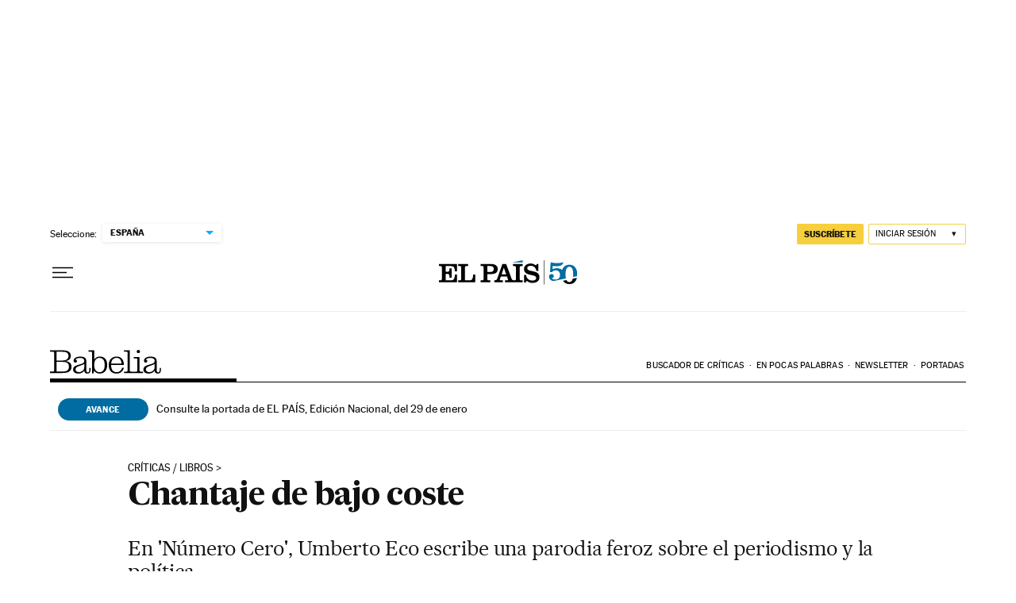

--- FILE ---
content_type: application/javascript; charset=utf-8
request_url: https://fundingchoicesmessages.google.com/f/AGSKWxWAmd72MoRq1XN9T51hOYwQJTMJJ4jLerFjvZ2RCMi9dS604bLn6YNA6TNCxZeIaoe8rci8jq9J6QzQFPZO74QAbswqtDA1_fo0Pzr3KrqOOddQdbOAcR2Dyyxd8I8UpbXHdKnA7lv3tt-CTnZsMLRvX9t-mAfM6A4U1lciYwvGYytw8I3I5q6-Xcnr/_/leader_ad./js.ad/size=/oasisi./frnads./ads/motherless.
body_size: -1284
content:
window['6acecc85-6229-4eaa-a98a-eac1ce1af865'] = true;